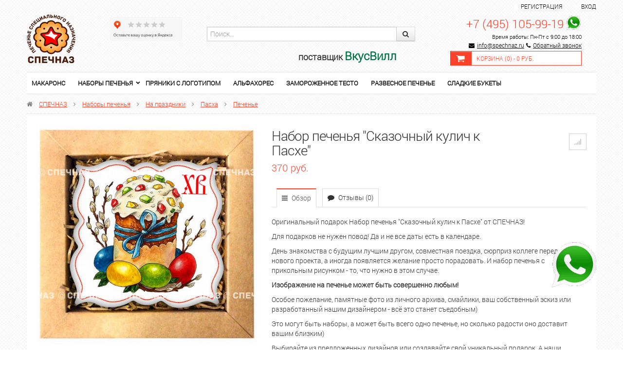

--- FILE ---
content_type: text/html; charset=utf-8
request_url: https://shop.spechnaz.ru/nabor-pechenya-skazochnyy-kulich-k-paskhe/
body_size: 15420
content:
<!DOCTYPE html>
<html lang="en" prefix="og: http://ogp.me/ns#">
  <head>
    <meta charset="utf-8">
    <title>Купить Подарок на Пасху Набор печенья &quot;Сказочный кулич к Пасхе&quot;</title>
	<meta name="Keywords" content="Набор печенья Сказочный кулич к Пасхе, Печенье" />
	<meta name="Description" content="Купить наборы печенья Набор печенья &quot;Сказочный кулич к Пасхе&quot; в интернет-магазине СПЕЧНАЗ по выгодной цене с доставкой по России. Звоните!" />
	<meta name="viewport" content="width=device-width, initial-scale=1.0"/>
		<link rel="shortcut icon" href="/favicon.ico"/>
			<!-- rss -->
				<link rel="alternate" type="application/rss+xml" title="СПЕЧНАЗ" href="https://shop.spechnaz.ru/blog/rss/">	
		<!-- CSS style-->
	<link rel="stylesheet" href="/wa-data/public/shop/themes/flamingo/css/bootstrap.css" />
	<link rel="stylesheet" href="/wa-data/public/shop/themes/flamingo/css/lightbox/colorbox.css" />
	<link rel="stylesheet" href="/wa-data/public/shop/themes/flamingo/css/font-awesome.css" />
			<style>
		@font-face { font-family: 'Custom Fonts'; font-style: normal; font-weight: 400; src: url('/wa-data/public/shop/themes/flamingo/css/font/roboto.woff') format('woff'); }
	</style>
			                <link rel="stylesheet" href="/wa-data/public/shop/themes/flamingo/green.css?v2.0.76" class="stylefile"/>
            		  <link rel="stylesheet" href="/wa-data/public/shop/themes/flamingo/responsive.css" />
	  <link rel="stylesheet" href="/wa-data/public/shop/themes/flamingo/user.css"> 
	<style>
                    body { background: url('/wa-data/public/shop/themes/flamingo/img/bg/black.png'); }
        		        			a, a:hover, .checkout h5, .wa-form .wa-field .wa-value .wa-error-msg, .wa-captcha .wa-captcha-refresh, .errormsg, .wrapper-dropdown-2 .dropdown li:hover a, #menu .cartmenu a:hover, #menu .topmenu a:hover, #menu .topmenu .current a, #menu .topmenu li:hover > a, #menu .topmenu ul a:hover, #menu .topmenu li:hover > ul  { color: #ff4229; }
			#menu .topmenu ul a:hover, #page-list .selected > a  { color: #ff4229  !important; }
			.alert-addproduct, .alert { background:#f1f1f1; }
			.nav-tabs > .active > a:hover, .nav-tabs > .active > a:focus { color:#fff; }
			a:hover { text-decoration:none; }
			.promo i, .price, #header .logo h1:first-letter, .my a, .my i, .product .name, .out-of-stock, .cart-product a, .added2cart a, .bonus .icon-gift  { color: #ff4229 !important; }
			.cupon, .submenu, .nav-tabs > .active > a, .nav-tabs > .active > a:hover, .nav-tabs > .active > a:focus, .wa-auth-adapters p, #menu .topmenu ul { border-top: 2px solid #ff4229 !important; }
			.changeselect ul .active {  border: 1px solid #ff4229;  background: #ff4229  !important; }
			#page-list ul, #page-list-plugin ul, .alert, #page-list-top ul  { border-top:2px solid #ff4229 !important; }
			.gallery .selected, .pages li:hover, .pages .selected, .img_fix_carousel:hover, .changeselect ul a li:hover, .wa-form .wa-field .wa-value input.wa-error, .wa-form .wa-field .wa-value textarea.wa-error { border: 1px solid #ff4229 !important; }
            #slider_top .slide-block, .pages .selected, #slider_top .slide-block, #footermenu li a:hover, .nav-tabs li > a:hover, #menu-vv ul.menu li.selected a:hover, #menu-vv ul.menu li a:hover, #menu-v ul.menu-v li a:hover, #menu-v ul.menu-v li.selected a, #menu-v ul.menu-v li.selected a:hover, .table-head, .wrapper-dropdown-2, .wrapper-dropdown-2 .dropdown, .reviews-error-msg { background: #ff4229 !important; }
			.wrapper-dropdown-2 {  border-left: 5px solid #ff4229; }
			#secondmenu .nav-pills li a:hover, #secondmenu .nav-pills li .selected {  background: #ff4229  !important; color: #fff; }
			#secondmenu li.selected a {  background: #ff4229  !important; color: #fff; }
			.flamingo-1, .flamingo-1:hover  {  background: #ff4229  !important; color: #fff; border:0px; }
			.flamingo-1:disabled { border:0px; background: #ccc; }
			.navbar .nav > li.active:hover > a {  color: #ff4229;  border-top: 1px solid #ff4229; }
			.ui-widget-header { border-top: 1px solid #ff4229;	border-bottom:0px;	background: #ff4229; }
			.cart-icon, .slider-left, .slider-right, #menu-vv ul.menu li.selected a  { background:#ff4229; }
			#menu-vv ul.menu li a:hover, #menu-vv ul.menu li.selected a:hover, #menu-vv ul.menu li.selected ul li a:hover:first-child { color:#fff; }
			.categorymenu .selected, #page-list-top a:hover { background: #ff4229 !important; }
			#header .cartmenu .cartmenu_icon { border:1px solid #ff4229 !important; background: #ff4229 !important; }
			#header .cartmenu { border:1px solid #ff4229 !important;     margin-top: 20px;}
			a.compare:hover > i, a.favorite:hover > i, #page-list a:hover, .categorymenu li a:hover, #page-list-plugin a:hover  { color: #ff4229; }
			.compare.active, .favorite.active, #compare-leash a, .label  { background: #ff4229 !important; border:1px solid #ff4229 !important;  }
			.compare.active .fa, .favorite.active .fa { color:#ffffff !important;  }
			#page-list .current a, #page-list li:hover > a, #page-list-top .current a, #page-list-top li:hover > a  { color: #ff4229; }
			.page-list-menu ul li > a:hover { color: #ffffff !important; }
			#page-list-top .selected > a { background: #ff4229; color:#ffffff !important; }
         		 			#footer {  background: #4f4646  !important; }
		 			</style>
    	<link href="/wa-apps/shop/plugins/sod/js/datetimepicker/jquery.datetimepicker.css?11.5.2" rel="stylesheet">
<link href="/wa-apps/shop/plugins/sod/css/style.css?11.5.2" rel="stylesheet">
 
    <!-- js -->
    <script type="text/javascript" src="/wa-content/js/jquery/jquery-1.11.1.min.js" ></script>
    
    <script type="text/javascript" src="/wa-content/js/jquery/jquery-migrate-1.2.1.min.js"></script>

    <script src="/wa-apps/shop/plugins/sod/js/datetimepicker/jquery.datetimepicker.js?11.5.2"></script>
<script src="/wa-apps/shop/plugins/sod/js/script.js?11.5.2"></script>
 
	<script type="text/javascript" src="/wa-data/public/shop/themes/flamingo/js/jquery.carouFredSel-6.2.1-packed.js"></script>
<script type="text/javascript" src="/wa-data/public/shop/themes/flamingo/js/lightbox/jquery.colorbox.js"></script>
<script type="text/javascript" src="/wa-content/js/jquery-ui/jquery.ui.core.min.js?v4.0.0"></script>
<script type="text/javascript" src="/wa-content/js/jquery-ui/jquery.ui.widget.min.js?v4.0.0"></script>
<script type="text/javascript" src="/wa-content/js/jquery-ui/jquery.ui.mouse.min.js?v4.0.0"></script>
<script type="text/javascript" src="/wa-content/js/jquery-ui/jquery.ui.slider.min.js?v4.0.0"></script>
<script type="text/javascript" src="/wa-data/public/shop/themes/flamingo/js/jquery.ui.touch-punch.min.js"></script>
<script type="text/javascript" src="/wa-content/js/jquery-plugins/jquery.cookie.js"></script>
<script type="text/javascript" src="/wa-data/public/shop/themes/flamingo/js/bootstrap-tooltip.js"></script>
<script type="text/javascript" src="/wa-apps/shop/js/lazy.load.js?v11.5.2.1097"></script>
<script type="text/javascript" src="/wa-data/public/shop/themes/flamingo/script.js"></script>
	
    <!-- plugin hook: 'frontend_head' -->
	    
    	 
    <meta property="og:type" content="website">
<meta property="og:title" content="Купить Подарок на Пасху Набор печенья &quot;Сказочный кулич к Пасхе&quot;">
<meta property="og:image" content="https://shop.spechnaz.ru/wa-data/public/shop/products/25/47/4725/images/6124/6124.750x0.jpg">
<meta property="og:url" content="https://shop.spechnaz.ru/nabor-pechenya-skazochnyy-kulich-k-paskhe/">
<meta property="product:price:amount" content="370">
<meta property="product:price:currency" content="RUB">
<meta property="og:description" content="Купить наборы печенья Набор печенья &quot;Сказочный кулич к Пасхе&quot; в интернет-магазине СПЕЧНАЗ по выгодной цене с доставкой по России. Звоните!">
<link rel="icon" href="/favicon.ico?v=1519032533" type="image/x-icon" /><link rel="apple-touch-icon" href="/apple-touch-icon.png?v=1541196614" /><meta name="yandex-verification" content="26c521442a8f6afb" />
<meta name="google-site-verification" content="Zx6fgnMOSogDE7AHabDLW05JZpIjRK84cSv8PASHu-U" />
<meta name="google-site-verification" content="cq7U12vVUq2UApOCDzsQR5hHtP-ob0uvLpDWyryMizg" />

<!-- Yandex.Metrika counter -->
<script type="text/javascript" >
   (function(m,e,t,r,i,k,a){m[i]=m[i]||function(){(m[i].a=m[i].a||[]).push(arguments)};
   m[i].l=1*new Date();
   for (var j = 0; j < document.scripts.length; j++) {if (document.scripts[j].src === r) { return; }}
   k=e.createElement(t),a=e.getElementsByTagName(t)[0],k.async=1,k.src=r,a.parentNode.insertBefore(k,a)})
   (window, document, "script", "https://mc.yandex.ru/metrika/tag.js", "ym");

   ym(43523754, "init", {
        clickmap:true,
        trackLinks:true,
        accurateTrackBounce:true,
        webvisor:true,
        ecommerce:"dataLayer"
   });
</script>
<noscript><div><img src="https://mc.yandex.ru/watch/43523754" style="position:absolute; left:-9999px;" alt="" /></div></noscript>
<!-- /Yandex.Metrika counter -->
<script>
(function(i,s,o,g,r,a,m){i['GoogleAnalyticsObject']=r;i[r]=i[r]||function(){
(i[r].q=i[r].q||[]).push(arguments)},i[r].l=1*new Date();a=s.createElement(o),
m=s.getElementsByTagName(o)[0];a.async=1;a.src=g;m.parentNode.insertBefore(a,m)
})(window,document,'script','//www.google-analytics.com/analytics.js','ga');
ga('create', 'UA-114080824-1', 'auto');
ga('send', 'pageview');

</script> 
  </head>
  <body>
      
<!--<a class="add_palitra" href="https://wa.me/74951059919"><img title="Связаться по Whatsapp" src="/wa-data/public/site/whatsapp150.png" alt="Связаться по Whatsapp" /></a>-->
<a class="add_palitra" href="https://t.me/Shop_Spechnaz"><img title="Связаться по Telegram" src="/wa-data/public/site/whatsapp150.png" alt="Связаться по Whatsapp" /></a>
      

<!-- Google Tag Manager (noscript) -->
<noscript><iframe src="https://www.googletagmanager.com/ns.html?id=GTM-K8D8W7Q"
height="0" width="0" style="display:none;visibility:hidden"></iframe></noscript>
<!-- End Google Tag Manager (noscript) -->

  <div class="row-fluid">
	<div class="span12 text-center" id="topline" style="padding: 3px">
		<div class="container">
			<div class="row-fluid">
				<div class="span1 wa-apps text-left">
													<!--<div><a href="/" style="color:red; font-weight:bold;padding-bottom:30px;padding-top: 0px;font-size:16px; text-decoration: none;">Мы продолжаем работать в обычном режиме. Доставляем заказы бесплатно. Есть бесконтактная оплата.</a></div>-->
				</div>
				<div class="span11 text-right profile">
				                    					<i class="fa fa-user"></i>&nbsp;&nbsp;<a href="/signup/">Регистрация</a><span class="divider"></span> <i class="fa fa-sign-in"></i>&nbsp;&nbsp;<a href="/login/">Вход</a>
                                    				</div>
			</div>
		</div>
	</div>
  </div> 
    <div class="container" id="header">
      <div class="row-fluid">
        <div class="span12">
          <div class="row-fluid" id="headertop">
            <div class="span2">  
              <div class="logo text-left">
                <a href="/">
									<img src="/wa-data/public/shop/themes/flamingo/img/logo.png" alt="СПЕЧНАЗ"/>
				</a>
				              </div>
            </div>

            <div class="span2" style="margin: 5px 0 20px !important;">
               <!--<a href="https://clck.yandex.ru/redir/dtype=stred/pid=47/cid=73582/path=dynamic.150x101/*https://market.yandex.ru/shop--spechnaz/480415/reviews"> <img src="https://clck.yandex.ru/redir/dtype=stred/pid=47/cid=73581/path=dynamic.150x101/*https://grade.market.yandex.ru/?id=480415&action=image&size=3" border="0" alt="Читайте отзывы покупателей и оценивайте качество магазина СПЕЧНАЗ на Яндекс.Маркете" /> </a>-->
                <iframe src="https://yandex.ru/sprav/widget/rating-badge/235956210226?type=rating" width="150" height="50" frameborder="0"></iframe>
			</div>

			<div class="span5">
			
                <div class="input-append span10">
					<form style="margin: 25px 0 20px !important;"  method="get" action="/search/">
						  <input class="span12" type="search" name="query"   id="search" placeholder="Поиск...">
						  <button class="btn" type="submit"><i class="fa fa-search"></i></button>
					</form>
					<h4 style="text-align:right">поставщик <span style="color:#007344;font-weight:700;font-size: x-large;"><b>ВкусВилл</b></span></h4>
                </div>
                
			</div>
            <div class="span3">
              <div class="search-shopping">
 				                    <div class="phone text-right">
					    <a href="tel:+74951059919" style="font-size: 24px; text-decoration: none;">+7 (495) 105-99-19</a>
					    <!--<a href="https://wa.me/74951059919"><img src="/wa-data/public/site/data/whatsapp-small.png" style="vertical-align: bottom;"></a>-->
					    <a href="https://t.me/Shop_Spechnaz"><img src="/wa-data/public/site/data/whatsapp-small.png" style="vertical-align: bottom;"></a>
					    <br>
					    					    <span style="color: black;">Время работы: Пн-Пт с 9:00 до 18:00</span>
                        <div class="email" style="line-height: 10px;">
                            <i class="fa fa-envelope fa-2x" style="color: black;"></i><a href="mailto:info@spechnaz.ru" style="color: black;">info@spechnaz.ru</a>
                            <i class="fa fa-phone" style="color: black;"></i><a href="#" class="call-back-button" style="color: black;">Обратный звонок</a>
                        </div>				    </div>
                				<div class="cartmenu">
															<div class="cartmenu_icon">
						<a href="/cart/">
							<i class="fa fa-shopping-cart fa-2x"></i>
						</a>
					</div>
					<div class="cartmenu_text">
						<a href="/cart/">Корзина (<span class="cartcount">0</span>) - <span class="cart-total">0 руб.</span></a>
					</div>
				</div>
              </div>
            </div>
          </div>
        </div> 
      </div>
	<!-- plugin hook: 'frontend_header' -->
	
				    			<div class="catalog-mobile" style="display:none;"><a href="#" class="catalog-mobile-show"><i class="fa fa-bars"></i> Каталог товаров</a>
			<div class="mobile_icon">
				<a href="/my/"><i class="fa fa-user fa-2x"></i></a>
				<a href="/cart/"><i class="fa fa-shopping-cart fa-2x"></i></a>
				<a href="#" class="submenu-show"><i class="fa fa-bars fa-2x"></i></a>
			</div>
		</div>
		<div class="background_menu">
			<ul class="list-top-menu" id="page-list"><li><a href="/category/makarons/">Макаронс</a></li><li class="collapsible"><a href="/category/nabory-pechenya/">Наборы печенья</a><ul><li><a href="/category/nabory-pechenya/pechene-v-zhestyanoy-korobke/">Печенье в жестяной коробке</a></li><li><a href="/category/nabory-pechenya/vip-nabory/">VIP наборы</a></li><li class="collapsible"><a href="/category/nabory-pechenya/pechenie-na-prazdnik/">На праздники</a><ul><li><a href="/category/nabory-pechenya/pechenie-na-prazdnik/den-materi/">День матери</a></li><li><a href="/category/nabory-pechenya/pechenie-na-prazdnik/merry-christmas/">Merry Christmas</a></li><li class="collapsible"><a href="/category/nabory-pechenya/pechenie-na-prazdnik/novyy-god/">Новый год</a><ul><li><a href="/category/nabory-pechenya/pechenie-na-prazdnik/novyy-god/god-loshadi-2026/">2026 Год Лошади</a></li><li><a href="/category/nabory-pechenya/pechenie-na-prazdnik/novyy-god/2025-god-zmei/">2025 Год Змеи</a></li><li><a href="/category/nabory-pechenya/pechenie-na-prazdnik/novyy-god/2024-god-drakona/">2024 Год Дракона</a></li><li><a href="/category/nabory-pechenya/pechenie-na-prazdnik/novyy-god/2023-god-krolika/">2023 Год Кролика</a></li><li><a href="/category/nabory-pechenya/pechenie-na-prazdnik/novyy-god/god-tigra/">2022 Год Тигра</a></li><li><a href="/category/nabory-pechenya/pechenie-na-prazdnik/novyy-god/2021-god-byka/">2021 Год БЫКА</a></li><li><a href="/category/nabory-pechenya/pechenie-na-prazdnik/novyy-god/novyy-god-2020/">2020 Год Мыши</a></li><li><a href="/category/nabory-pechenya/pechenie-na-prazdnik/novyy-god/novyy-god-2019/">2019 Г. Свиньи</a></li><li><a href="/category/nabory-pechenya/pechenie-na-prazdnik/novyy-god/novyy-god-2018/">2018 Г. Собаки</a></li></ul></li><li><a href="/category/nabory-pechenya/pechenie-na-prazdnik/14-fevralya/">14 февраля</a></li><li><a href="/category/nabory-pechenya/pechenie-na-prazdnik/23-fevralya/">23 февраля</a></li><li><a href="/category/nabory-pechenya/pechenie-na-prazdnik/maslennitsa/">Масленица</a></li><li><a href="/category/nabory-pechenya/pechenie-na-prazdnik/8-marta/">8 марта</a></li><li class="collapsible"><a href="/category/nabory-pechenya/pechenie-na-prazdnik/paskha/">Пасха</a><ul><li><a href="/category/nabory-pechenya/pechenie-na-prazdnik/paskha/paskhalnoe-pechene/">Печенье</a></li><li><a href="/category/nabory-pechenya/pechenie-na-prazdnik/paskha/kulichi/">Куличи</a></li></ul></li><li><a href="/category/nabory-pechenya/pechenie-na-prazdnik/den-pobedy/">День Победы</a></li><li><a href="/category/nabory-pechenya/pechenie-na-prazdnik/troitsa/">Троица</a></li><li><a href="/category/nabory-pechenya/pechenie-na-prazdnik/den-kosmonavtiki/">День космонавтики</a></li><li><a href="/category/nabory-pechenya/pechenie-na-prazdnik/kreshchenie/">Крещение</a></li><li><a href="/category/nabory-pechenya/pechenie-na-prazdnik/rozhdestvo/">Рождество</a></li><li class="collapsible"><a href="/category/nabory-pechenya/pechenie-na-prazdnik/den-goroda/">День города</a><ul><li><a href="/category/nabory-pechenya/pechenie-na-prazdnik/den-goroda/uglich/">Углич</a></li><li><a href="/category/nabory-pechenya/pechenie-na-prazdnik/den-goroda/yaroslavl/">Ярославль</a></li><li><a href="/category/nabory-pechenya/pechenie-na-prazdnik/den-goroda/khabarovsk/">Хабаровск</a></li><li><a href="/category/nabory-pechenya/pechenie-na-prazdnik/den-goroda/moskva/">Москва</a></li><li><a href="/category/nabory-pechenya/pechenie-na-prazdnik/den-goroda/voronezh/">Воронеж</a></li><li><a href="/category/nabory-pechenya/pechenie-na-prazdnik/den-goroda/kolomna/">Коломна</a></li><li><a href="/category/nabory-pechenya/pechenie-na-prazdnik/den-goroda/pskov/">Псков</a></li></ul></li><li><a href="/category/nabory-pechenya/pechenie-na-prazdnik/uraza-bayram/">Ураза-байрам</a></li><li><a href="/category/nabory-pechenya/pechenie-na-prazdnik/posledniy-zvonok/">Выпускной</a></li><li><a href="/category/nabory-pechenya/pechenie-na-prazdnik/den-znaniy/">День Знаний</a></li><li><a href="/category/nabory-pechenya/pechenie-na-prazdnik/nabory-pechenya-k-1-sentyabrya2018/">1 сентября</a></li><li><a href="/category/nabory-pechenya/pechenie-na-prazdnik/den-vospitatelya/">День воспитателя</a></li><li><a href="/category/nabory-pechenya/pechenie-na-prazdnik/1-sentyabrya/">День Учителя</a></li><li><a href="/category/nabory-pechenya/pechenie-na-prazdnik/halloween/">Хэллоуин</a></li></ul></li><li class="collapsible"><a href="/category/nabory-pechenya/interesy/">По поводу</a><ul><li><a href="/category/nabory-pechenya/interesy/toppery-dlya-torta/">Топперы для торта</a></li><li><a href="/category/nabory-pechenya/interesy/dlya-detey/">Для детей</a></li><li><a href="/category/nabory-pechenya/interesy/chm-po-futbolu-2018/">Подарок спортсмену</a></li><li><a href="/category/nabory-pechenya/interesy/podarok-na-yubiley/">Подарок на Юбилей</a></li><li class="collapsible"><a href="/category/nabory-pechenya/interesy/s-dnem-rozhdeniya/">День рождения</a><ul><li><a href="/category/nabory-pechenya/interesy/s-dnem-rozhdeniya/podarok-synu/">Подарок сыну</a></li><li><a href="/category/nabory-pechenya/interesy/s-dnem-rozhdeniya/podarok-bratu/">Подарок брату</a></li><li><a href="/category/nabory-pechenya/interesy/s-dnem-rozhdeniya/podarok-sestre/">Подарок сестре</a></li><li><a href="/category/nabory-pechenya/interesy/s-dnem-rozhdeniya/podarok-dochke/">Подарок дочке</a></li><li><a href="/category/nabory-pechenya/interesy/s-dnem-rozhdeniya/podarok-drugu/">Подарок другу</a></li><li><a href="/category/nabory-pechenya/interesy/s-dnem-rozhdeniya/podarok-podruge/">Подарок подруге</a></li><li><a href="/category/nabory-pechenya/interesy/s-dnem-rozhdeniya/podarok-dedushke/">Подарок дедушке</a></li><li><a href="/category/nabory-pechenya/interesy/s-dnem-rozhdeniya/podarok-babushke/">Подарок бабушке</a></li><li><a href="/category/nabory-pechenya/interesy/s-dnem-rozhdeniya/podarok-na-god/">Подарок на год</a></li><li><a href="/category/nabory-pechenya/interesy/s-dnem-rozhdeniya/podarok-muzhchine/">Подарок мужчине</a></li><li><a href="/category/nabory-pechenya/interesy/s-dnem-rozhdeniya/podarok-parnyu/">Подарок парню</a></li><li><a href="/category/nabory-pechenya/interesy/s-dnem-rozhdeniya/podarok-kollege_1/">Подарок бывшему</a></li><li><a href="/category/nabory-pechenya/interesy/s-dnem-rozhdeniya/podarok-kollege/">Подарок коллеге</a></li><li><a href="/category/nabory-pechenya/interesy/s-dnem-rozhdeniya/podarok-malchiku/">Подарок мальчику</a></li><li><a href="/category/nabory-pechenya/interesy/s-dnem-rozhdeniya/podarok-devochke/">Подарок девочке</a></li><li><a href="/category/nabory-pechenya/interesy/s-dnem-rozhdeniya/podarok-muzhu/">Подарок мужу</a></li><li><a href="/category/nabory-pechenya/interesy/s-dnem-rozhdeniya/podarok-zhene/">Подарок жене</a></li><li><a href="/category/nabory-pechenya/interesy/s-dnem-rozhdeniya/podarok-pape/">Подарок папе</a></li><li><a href="/category/nabory-pechenya/interesy/s-dnem-rozhdeniya/podarok-mame/">Подарок маме</a></li></ul></li><li><a href="/category/nabory-pechenya/interesy/krestiny-i-imenniny/">Крестины и именины</a></li><li><a href="/category/nabory-pechenya/interesy/svadebny/">Свадьба</a></li><li><a href="/category/nabory-pechenya/interesy/retro/">Ретро</a></li><li><a href="/category/nabory-pechenya/interesy/suveniry-iz-rossii/">Сувениры из России</a></li><li><a href="/category/nabory-pechenya/interesy/zhivotnye/">Животные</a></li><li><a href="/category/nabory-pechenya/interesy/insta-nabory/">ИНСТА наборы</a></li></ul></li><li class="collapsible"><a href="/category/nabory-pechenya/prikoly/">Прикольные</a><ul><li><a href="/category/nabory-pechenya/prikoly/pechene-igra-v-kalmara/">Печенье игра в кальмара</a></li><li><a href="/category/nabory-pechenya/prikoly/dlya-kolleg/">Для коллег</a></li><li><a href="/category/nabory-pechenya/prikoly/dlya-detey/">Для детей</a></li><li><a href="/category/nabory-pechenya/prikoly/igra-v-kalmara/">Игра в кальмара</a></li></ul></li><li class="collapsible"><a href="/category/nabory-pechenya/profesii/">Профессии</a><ul><li><a href="/category/nabory-pechenya/profesii/den-aytishnika/">День айтишника</a></li><li><a href="/category/nabory-pechenya/profesii/den-trenera/">День тренера</a></li><li><a href="/category/nabory-pechenya/profesii/den-sapozhnika/">День сапожника</a></li><li><a href="/category/nabory-pechenya/profesii/den-mashinostroitelya/">День машиностроителя</a></li><li><a href="/category/nabory-pechenya/profesii/den-politsii/">День полиции</a></li><li><a href="/category/nabory-pechenya/profesii/den-energetika/">День энергетика</a></li><li><a href="/category/nabory-pechenya/profesii/den-rybaka/">День рыбака</a></li><li><a href="/category/nabory-pechenya/profesii/den-radioden-svyazi/">День радио и связи</a></li><li><a href="/category/nabory-pechenya/profesii/den-himika/">День химика</a></li><li><a href="/category/nabory-pechenya/profesii/den-vozdushnogo-flota-rossii/">День Воздушного Флота России</a></li><li><a href="/category/nabory-pechenya/profesii/den-shakhtera/">День шахтера</a></li><li><a href="/category/nabory-pechenya/profesii/den-zheleznodorozhnika/">День железнодорожника</a></li><li><a href="/category/nabory-pechenya/profesii/den-metallurga/">День металлурга</a></li><li><a href="/category/nabory-pechenya/profesii/den-voenno-morskogo-flota/">День ВМФ</a></li><li><a href="/category/nabory-pechenya/profesii/den-pogranichnika/">День пограничника</a></li><li><a href="/category/nabory-pechenya/profesii/den-geologa/">День геолога</a></li><li><a href="/category/nabory-pechenya/profesii/den-bankovskogo-rabotnika/">День банковского работника</a></li><li><a href="/category/nabory-pechenya/profesii/den-yurista/">День юриста</a></li><li><a href="/category/nabory-pechenya/profesii/den-materi/">День матери</a></li><li><a href="/category/nabory-pechenya/profesii/den-stomatologa/">День стоматолога</a></li><li><a href="/category/nabory-pechenya/profesii/den-stroitelya/">День строителя</a></li><li><a href="/category/nabory-pechenya/profesii/den-neftyanika/">День нефтяника</a></li><li><a href="/category/nabory-pechenya/profesii/den-medika/">День медика</a></li><li><a href="/category/nabory-pechenya/profesii/den-muzyki/">День музыки</a></li></ul></li><li class="collapsible"><a href="/category/nabory-pechenya/korporativnoe/">Корпоративное</a><ul><li><a href="/category/nabory-pechenya/korporativnoe/dlya-vystavok-i-promo/">Для выставок и промо</a></li><li><a href="/category/nabory-pechenya/korporativnoe/b/">Бренды</a></li><li><a href="/category/nabory-pechenya/korporativnoe/s-logotipom/">С логотипом</a></li><li><a href="/category/nabory-pechenya/korporativnoe/dlya-sotrudnikov/">Подарки сотрудникам</a></li><li><a href="/category/nabory-pechenya/korporativnoe/prezent-bossu/">Подарок Боссу</a></li><li><a href="/category/nabory-pechenya/korporativnoe/dlya-oteley-i-gostinits/">Для отелей и гостиниц</a></li><li><a href="/category/nabory-pechenya/korporativnoe/kh/">Для кафе и ресторанов</a></li><li><a href="/category/nabory-pechenya/korporativnoe/dlya/">Подарки клиентам</a></li><li><a href="/category/nabory-pechenya/korporativnoe/pryaniki-s-logotipom/">Пряники с логотипом</a></li></ul></li><li><a href="/category/nabory-pechenya/kraftovoe-pechene/">Крафтовое печенье</a></li></ul></li><li><a href="/category/pryaniki-s-logotipom/">Пряники с логотипом</a></li><li><a href="/category/alfakhores/">Альфахорес</a></li><li><a href="/category/zamorozhennoe-testo-ruchnoy-raboty/">Замороженное тесто</a></li><li><a href="/category/razvesnoe-pechene/">Развесное печенье</a></li><li><a href="/category/sladkie-bukety/">Сладкие букеты</a></li></ul>
			<!-- plugin hook: 'frontend_nav' -->
			
					</div>
					<div class="b_fix" id="addcart" style="display:none;">
				<div class="cartmenu">
															<div class="cartmenu_icon">
						<a href="/cart/">
							<i class="fa fa-shopping-cart fa-2x"></i>
						</a>
					</div>
					<div class="cartmenu_text">
						<a href="/cart/" style="font-size:12px;">Моя корзина (<span class="cartcount">0</span>) - <span class="cart-total">0 руб.</span></a>
					</div>
				</div>
			</div>
			  <!-- navigation breadcrumbs -->
        <div class="breadcrumbs">
		<i class="fa fa-home"></i> <a href="/">СПЕЧНАЗ</a>
						<i class="fa fa-angle-right"></i> <a href="/category/nabory-pechenya/">Наборы печенья</a>
				<i class="fa fa-angle-right"></i> <a href="/category/nabory-pechenya/pechenie-na-prazdnik/">На праздники</a>
				<i class="fa fa-angle-right"></i> <a href="/category/nabory-pechenya/pechenie-na-prazdnik/paskha/">Пасха</a>
				<i class="fa fa-angle-right"></i> <a href="/category/nabory-pechenya/pechenie-na-prazdnik/paskha/paskhalnoe-pechene/">Печенье</a>
						</div>
			<script type="text/javascript" src="/wa-data/public/shop/themes/flamingo/product.js"></script>
<div class="white-back">
<div class="row-fluid" itemscope itemtype="http://schema.org/Product">
	<div class="span5 text-center">
		<div class="text-center">
	    <!--<a rel="lightbox" href="https://shop.spechnaz.ru/wa-data/public/shop/products/25/47/4725/images/6124/6124.970.jpg" class="fullpic"><img itemprop="image" id="product-image" alt="Набор печенья &amp;quot;Сказочный кулич к Пасхе&amp;quot; " title="Набор печенья &quot;Сказочный кулич к Пасхе&quot;" src="/wa-data/public/shop/products/25/47/4725/images/6124/6124.700.jpg"></a>-->
    <a rel="lightbox" href="https://shop.spechnaz.ru/wa-data/public/shop/products/25/47/4725/images/6124/6124.970.jpg" class="fullpic" data-alt="Набор печенья &amp;quot;Сказочный кулич к Пасхе&amp;quot; " data-title="Набор печенья &amp;quot;Сказочный кулич к Пасхе&amp;quot; "><img itemprop="image" id="product-image" alt="Набор печенья &amp;quot;Сказочный кулич к Пасхе&amp;quot; " title="Набор печенья &quot;Сказочный кулич к Пасхе&quot;" src="/wa-data/public/shop/products/25/47/4725/images/6124/6124.700.jpg"></a>
</div>
<!-- gallery -->
<div class="row-fluid padding10top">
		</div>

	</div>
	<div class="span7 product cart">
		<div class="row-fluid">
			<div class="span9">
				<h1><span itemprop="name">Набор печенья &quot;Сказочный кулич к Пасхе&quot;</span>
									</h1>
				<!-- stock info -->
																<div class="stocks">
					
										<div  id="sku-4885-stock">
																						<strong class="stock-high readytostock"><i class="fa fa-circle"></i>В наличии</strong>
										
											</div>
														</div>
								</div>
				<div class="span3 paddingtop text-right">
					<div id="product-list">
						<a data-product="4725" class="compare tooltips " href="#"  data-original-title="Сравнить">
							<i class="fa fa-signal compare-from-list"></i></a>						<a href="#" class="favorite tooltips" data-original-title="В избранное" style="display: none;"><i class="fa fa-heart"></i></a>
					</div>
				</div>
		</div>
			<p><span  data-price="370" class="price changeprice">370 руб.</span>  </p>
			<!-- tabs submenu -->
			
			<div class="row-fluid">
				<div class="span12 paddingtop">
					<ul class="nav nav-tabs">
						<li class="active"><a href="/nabor-pechenya-skazochnyy-kulich-k-paskhe/"><i class="fa fa-bars"></i> Обзор</a></li>
						<li><a href="/nabor-pechenya-skazochnyy-kulich-k-paskhe/reviews/"><i class="fa fa-comment"></i> Отзывы (0)</a></li>
												<!-- plugin hook: 'frontend_product.menu' -->
						<li>
						</li>
					</ul>
				</div>
			</div>
			<!-- product description -->
			<div class="description" itemprop="description"><p>Оригинальный подарок Набор печенья "Сказочный кулич к Пасхе" от СПЕЧНАЗ!</p>
<p>Для подарков не нужен повод! Да и не все даты есть в календаре.<br></p>
<p>День знакомства с будущим лучшим другом, совместная поездка, сюрприз коллеге перед стартом нового проекта, а иногда появляется желание просто порадовать. И набор печенья с прикольным рисунком - то, что нужно в этом случае.</p>
<p><strong>Изображение на печенье может быть совершенно любым!</strong></p><p> Особое пожелание, памятные фото из личного архива, смайлики, ваш собственный эскиз или разработанный нашим дизайнером - всё это станет съедобным) </p>
<p>Это могут быть наборы, а может быть всего одно печенье, но сколько радости оно доставит вашим близким)</p>
<p>Выбирайте из предложенных дизайнов или создавайте свой уникальный подарок. А наши менеджеры помогут вам!</p></div>			<!-- product features -->
							<table class="table alert alert-table paddingtop" id="product-features">
											<tr >
							<td><b>Состав</b></td>
							<td>Мука пшеничная высшего сорта, сахар, соль, яйцо куриное, маргарин, ванилин, пекарский порошок, глазурь шоколадная, пищевые красители идентичные натуральным. Без ГМО.

Сроки хранения

При температуре 21±3°С - 4 месяца, при температуре 5°С - 6 месяцев.

Весь товар сертифицирован ТУ 9131-016-0145022714-13. Регистрационный номер декларации о соответствии ТС №RU Д-RU.TP05.B.04851.</td>
						</tr>
											<tr >
							<td><b>Тип</b></td>
							<td>Печенье</td>
						</tr>
											<tr >
							<td><b>Вкус</b></td>
							<td>Ванильный</td>
						</tr>
											<tr >
							<td><b>Размер в упаковке</b></td>
							<td>16х16 см</td>
						</tr>
											<tr >
							<td><b>Брутто-Нетто</b></td>
							<td>150г 110г</td>
						</tr>
											<tr style="display:none;" >
							<td><b>Вид упаковки</b></td>
							<td>Крафт коробка</td>
						</tr>
															<tr>
						<td colspan="2"><span class="sort gray"><a href="#" class="show-all-features">Показать все характеристики (6)</a></span></td>
					</tr>
									</table>
						<!-- plugin hook: 'frontend_product.block_aux' -->
            
            			
			<form class="cart-form" method="post" action="/cart/add/">
			    
				<div class=""><div class="alert alert-addproduct">
                                    <!-- services -->
                    <div class="services">
                        							<div class="row-fluid">
							<div class="span12 padding5top" id="service-5">
								<label class="checkbox labelright">
									<input data-price="1000"  type="checkbox" name="services[]" value="5"> Индивидуальный дизайн (+<span class="service-price">1 000 руб.</span>)</label>
																				<input type="hidden" name="service_variant[5]" value="6">
																		</div>
							</div>
                                            </div>
                    					<span class="added2cart" style="display: none;">Набор печенья &quot;Сказочный кулич к Пасхе&quot; теперь <a href="/cart/"><strong>в вашей корзине покупок</strong></a></span>	
					<div class="row-fluid paddingtop add2cart">
					<div class="span3">
						<div class="btn-group">
							<button class="btn dec_product">-</button>
							<input type="text" name="quantity" value="1" class="span6 text-center" autocomplete="off">
							<button class="btn inc_product">+</button>
						</div>
					</div>
					<div class="span8">
						<input type="hidden" name="product_id" value="4725">
						<input type="submit" id="addToCartButton" class="flamingo-1 add2cartdisabled"  value="В корзину">
						<script type="text/javascript">
						    $('#addToCartButton').click(function() {
                                fbq('track', 'AddToCart');
                            });
                        </script>
					</div>
				</div>
			    
			<!-- selectable features selling mode -->
			                <!-- FLAT SKU LIST selling mode 222  -->
                                                    
                    <span itemprop="offers" itemscope itemtype="http://schema.org/Offer">
                                                                        						
						<br>
						<ul>
						    <li>Артикул: 4725</li>
						    <li>Внесём любые изменения в набор по Вашему желанию</li>
						    <li>Нанесём логотип, добавим фото, имя</li>
						    <li>Делаем на заказ 2-10 дней</li>
						</ul>
						<meta itemprop="price" content="370">
						<meta itemprop="priceCurrency" content="RUB">
                                                     <link itemprop="availability" href="http://schema.org/InStock" />
                                                <input name="sku_id" type="hidden" value="4885">
                                            </span>
                                
				 <!-- plugin hook: 'frontend_product.cart' -->
				
								</div>
				</div>
			</form>
				<!-- product categories -->
			  
				<p class="gray">Категории:
													<a href="/category/nabory-pechenya/pechenie-na-prazdnik/paskha/paskhalnoe-pechene/">Печенье</a>
																		</p>
					<!-- tags -->
               <!-- plugin hook: 'frontend_product.block' -->
        
        	</div>
</div>
</div>
<!-- RELATED PRODUCTS -->
            <div class="row-fluid toppadding">
    <div class="span12 foto">
	 	<h3>Рекомендуем посмотреть </h3>
		<hr>
		<div class="list_carousel">
			<ul id="bestsellers">
								<li>
					<div class="img_fix_carousel">
						<a href="/nabor-maly-16ХВ001/" title="Набор кусайдов-печенья малый 16ХВ001 &ndash;  Кусайды - хрустящее песочное печенье, покрытое шоколадной глазурью, с нанесенным изображением."><img alt="Набор кусайдов-печенья малый 16ХВ001" title="Набор кусайдов-печенья малый 16ХВ001" src="/wa-data/public/shop/products/01/00/1/images/955/955.0x200.jpg"></a>
											</div>
					<h5>Набор кусайдов-печенья малый 16ХВ001</h5>      <p class="purchase"><span class="price nowrap">370 руб.</span></p>
					</li>
									<li>
					<div class="img_fix_carousel">
						<a href="/nabor-maly-116ХВ002/" title="Набор кусайдов-печенья малый 16ХВ002 &ndash;  Кусайды - хрустящее песочное печенье, покрытое шоколадной глазурью, с нанесенным изображением."><img alt="Набор кусайдов-печенья малый 16ХВ002" title="Набор кусайдов-печенья малый 16ХВ002" src="/wa-data/public/shop/products/03/00/3/images/956/956.0x200.jpg"></a>
											</div>
					<h5>Набор кусайдов-печенья малый 16ХВ002</h5>      <p class="purchase"><span class="price nowrap">370 руб.</span></p>
					</li>
									<li>
					<div class="img_fix_carousel">
						<a href="/nabor-maly-16ХВ003/" title="Набор кусайдов-печенья малый 16ХВ003 &ndash;  Кусайды - хрустящее песочное печенье, покрытое шоколадной глазурью, с нанесенным изображением."><img alt="Набор кусайдов-печенья малый 16ХВ003" title="Набор кусайдов-печенья малый 16ХВ003" src="/wa-data/public/shop/products/04/00/4/images/957/957.0x200.jpg"></a>
											</div>
					<h5>Набор кусайдов-печенья малый 16ХВ003</h5>      <p class="purchase"><span class="price nowrap">370 руб.</span></p>
					</li>
									<li>
					<div class="img_fix_carousel">
						<a href="/nabor-maly-16ХВ004/" title="Набор кусайдов-печенья малый 16ХВ004 &ndash;  Кусайды - хрустящее песочное печенье, покрытое шоколадной глазурью, с нанесенным изображением."><img alt="Набор кусайдов-печенья малый 16ХВ004" title="Набор кусайдов-печенья малый 16ХВ004" src="/wa-data/public/shop/products/06/00/6/images/958/958.0x200.jpg"></a>
											</div>
					<h5>Набор кусайдов-печенья малый 16ХВ004</h5>      <p class="purchase"><span class="price nowrap">370 руб.</span></p>
					</li>
									<li>
					<div class="img_fix_carousel">
						<a href="/kusaid-С12Ж001/" title="Печенье сувенирное &quot;Сердце 1&quot; &ndash;  Минимальный тираж 3 шт.
Кусайды - хрустящее песочное печенье, покрытое шоколадной глазурью, с нанесенным изображением."><img alt="Печенье сувенирное &quot;Сердце 1&quot;" title="Печенье сувенирное &amp;quot;Сердце 1&amp;quot;" src="/wa-data/public/shop/products/34/00/34/images/6614/6614.0x200.jpg"></a>
											</div>
					<h5>Печенье сувенирное &quot;Сердце 1&quot;</h5>      <p class="purchase"><span class="price nowrap">370 руб.</span></p>
					</li>
									<li>
					<div class="img_fix_carousel">
						<a href="/kusaid-С12Ж002/" title="Печенье сувенирное &quot;Сердце 2&quot; &ndash;  Минимальный тираж 3 шт.
Кусайды - хрустящее песочное печенье, покрытое шоколадной глазурью, с нанесенным изображением."><img alt="Печенье сувенирное &quot;Сердце 2&quot;" title="Печенье сувенирное &amp;quot;Сердце 2&amp;quot;" src="/wa-data/public/shop/products/35/00/35/images/6615/6615.0x200.jpg"></a>
											</div>
					<h5>Печенье сувенирное &quot;Сердце 2&quot;</h5>      <p class="purchase"><span class="price nowrap">370 руб.</span></p>
					</li>
								
			</ul>
			<br style="clear: both;">
		</div>
	</div>
</div>
    
            <div class="row-fluid toppadding">
    <div class="span12 foto">
		<h3>Покупатели, которые приобрели Набор печенья &quot;Сказочный кулич к Пасхе&quot;, также купили</h3>
		<hr> 
		<div class="list_carousel">
			<ul id="bestsellers">
								<li>
					<div class="img_fix_carousel">
						<a href="/kusaid-12ХВ0011/" title="Кусайд - печенье сувенирное 12ХВ011 &ndash;  Минимальный тираж 3 шт.
Кусайды - хрустящее песочное печенье, покрытое шоколадной глазурью, с нанесенным изображением."><img alt="Кусайд - печенье сувенирное 12ХВ011" title="Кусайд - печенье сувенирное 12ХВ011" src="/wa-data/public/shop/products/22/04/422/images/7873/7873.0x200.jpg"></a>
											</div>
					<h5>Кусайд - печенье сувенирное 12ХВ011</h5>      <p class="purchase"><span class="price nowrap">150 руб.</span></p>
					</li>
									<li>
					<div class="img_fix_carousel">
						<a href="/kusaid-12ХВ004/" title="Кусайд - печенье сувенирное 12ХВ004 &ndash;  Минимальный тираж 3 шт.
Кусайды - хрустящее песочное печенье, покрытое шоколадной глазурью, с нанесенным изображением."><img alt="Кусайд - печенье сувенирное 12ХВ004" title="Кусайд - печенье сувенирное 12ХВ004" src="/wa-data/public/shop/products/07/04/407/images/968/968.0x200.jpg"></a>
											</div>
					<h5>Кусайд - печенье сувенирное 12ХВ004</h5>      <p class="purchase"><span class="price nowrap">150 руб.</span></p>
					</li>
									<li>
					<div class="img_fix_carousel">
						<a href="/nabor-sredny-20ХВ005/" title="Набор кусайдов-печенья средний 20ХВ005 &ndash;  Кусайды - хрустящее песочное печенье, покрытое шоколадной глазурью, с нанесенным изображением."><img alt="Набор кусайдов-печенья средний 20ХВ005" title="Набор кусайдов-печенья средний 20ХВ005" src="/wa-data/public/shop/products/15/04/415/images/7838/7838.0x200.jpg"></a>
											</div>
					<h5>Набор кусайдов-печенья средний 20ХВ005</h5>      <p class="purchase"><span class="price nowrap">660 руб.</span></p>
					</li>
									<li>
					<div class="img_fix_carousel">
						<a href="/nabor-pechenya-khv-kulich-paskhalnyy/" title="Набор печенья &quot;ХВ. Кулич Пасхальный&quot;"><img alt="Набор печенья &quot;ХВ. Кулич Пасхальный&quot;" title="Набор печенья &amp;quot;ХВ. Кулич Пасхальный&amp;quot;" src="/wa-data/public/shop/products/31/47/4731/images/6130/6130.0x200.jpg"></a>
											</div>
					<h5>Набор печенья &quot;ХВ. Кулич Пасхальный&quot;</h5>      <p class="purchase"><span class="price nowrap">370 руб.</span></p>
					</li>
									<li>
					<div class="img_fix_carousel">
						<a href="/pechene-individualnoe-buket-iz-verby/" title="Набор печенья &quot;Букет из вербы&quot;"><img alt="Набор печенья &quot;Букет из вербы&quot;" title="Набор печенья &amp;quot;Букет из вербы&amp;quot;" src="/wa-data/public/shop/products/14/59/5914/images/7780/7780.0x200.jpg"></a>
											</div>
					<h5>Набор печенья &quot;Букет из вербы&quot;</h5>      <p class="purchase"><span class="price nowrap">370 руб.</span></p>
					</li>
									<li>
					<div class="img_fix_carousel">
						<a href="/nabor-bolshoi-25ХВ008/" title="Набор кусайдов-печенья большой 25ХВ008 &ndash;  Кусайды - хрустящее песочное печенье, покрытое шоколадной глазурью, с нанесенным изображением."><img alt="Набор кусайдов-печенья большой 25ХВ008" title="Набор кусайдов-печенья большой 25ХВ008" src="/wa-data/public/shop/products/84/00/84/images/7855/7855.0x200.jpg"></a>
											</div>
					<h5>Набор кусайдов-печенья большой 25ХВ008</h5>      <p class="purchase"><span class="price nowrap">820 руб.</span></p>
					</li>
								
			</ul>
			<br style="clear: both;">
		</div>
	</div>
</div>
    <script type="text/javascript">
    var currency = {"code":"RUB","sign":"\u0440\u0443\u0431.","sign_html":"<span class=\"ruble\">\u20bd<\/span>","sign_position":1,"sign_delim":" ","decimal_point":",","frac_digits":"2","thousands_sep":" "};
        </script>
</div>
  <div class="container">
  <div id="footer">
	  <div class="footer_padding">
		<div class="row-fluid">
						<div class="span3">
				<ul id="footermenu">
				  					   <li><a href="/about/">О компании</a></li>										   <li><a href="/politika-konfeditsialnosti/">Политика конфиденциальности</a></li>										   <li><a href="/oplata-i-dostavka/">Оплата и доставка</a></li>										   <li><a href="/vakansii/">Вакансии</a></li>										   <li><a href="/1/">Контакты</a></li>										   <li><a href="/obmen-i-vozvrat/">Обмен и возврат</a></li>										   <li><a href="/upakovka/">Упаковка новогодних подарков</a></li>										   										<li><a href="?mobile=true">Мобильная версия</a></li>
				</ul>
			</div>
						<div class="span3 offset2 social">
				<h4>Мы в социальных сетях</h4>
				    <iframe src="https://yandex.ru/sprav/widget/rating-badge/235956210226?type=rating" width="150" height="50" frameborder="0"></iframe>
				    <a href="https://clck.yandex.ru/redir/dtype=stred/pid=47/cid=73582/path=dynamic.200x125/*https://market.yandex.ru/shop--spechnaz/480415/reviews"> <img src="https://clck.yandex.ru/redir/dtype=stred/pid=47/cid=73581/path=dynamic.200x125/*https://grade.market.yandex.ru/?id=480415&action=image&size=3" border="0" alt="Читайте отзывы покупателей и оценивайте качество магазина СПЕЧНАЗ на Яндекс.Маркете" /> </a>
										<div class="media">
					<a class="pull-left" href="https://vk.com/spechnaz_cookies" target="_blank">
					<img class="media-object" src="/wa-data/public/shop/themes/flamingo/img/social/vk.png" alt="VKontakte">
					</a>
					<div class="media-body"><p class="media-heading"><a href="https://vk.com/spechnaz_cookies" target="_blank">VKontakte</a></p></div>
					</div>
																									<div class="media">
					<a class="pull-left" href="https://www.youtube.com/channel/UClTZSZKGj_At6IauKqeaYGw" target="_blank">
					<img class="media-object" src="/wa-data/public/shop/themes/flamingo/img/social/googleplus-revised.png" alt="Youtube">
					</a>
					<div class="media-body"><p class="media-heading"><a href="https://www.youtube.com/channel/UClTZSZKGj_At6IauKqeaYGw" target="_blank">Youtube</a></p></div>
					</div>
													</div>
				<div class="span3 offset1">
				<h4>Контакты</h4>
				<p>г. Подольск, ул. Рощинская д. 3</p>								<p>Телефон: <a href="tel:+7 (495) 105-99-19">+7 (495) 105-99-19</a><br><a href="mailto:info@spechnaz.ru">info@spechnaz.ru</a></p>
																							</div>
	</div>
		<div class="copyright">
		    <p></p>
			<p>&copy; 2026 - СПЕЧНАЗ</p>
		</div>
	  </div>
</div>
  </div>
<div id="dialog" class="dialog">
    <div class="dialog-background"></div>
    <div class="dialog-window">
        <!-- common part -->
        <div class="cart">
        </div>
        <!-- /common part -->
    </div>
</div>
<div id="compare-leash">
	    <a style="display:none;" href="/compare/">Сравнить выбранные товары (<strong>0</strong>)</a>
</div>
	<!-- plugin hook: 'frontend_footer' -->
	    
    <link rel='stylesheet' href='/wa-apps/shop/plugins/wait/css/style.css'>
<style>#wait-plugin h3 {
    /*Заголовок формы*/
}

#wait-plugin .wait-description {
    /*Описание формы*/
}

#wait-plugin .wait-plugin {
    /*Цвет и толщина рамки вокруг формы*/
    /*border: 4px solid #555;*/
  
    /*Цвет фона и фоновая картинка*/
    /*background: #000000 url(/wa-apps/shop/plugins/wait/img/bg3.jpg) no-repeat 0 0;*/
}

.wait-plugin-top {
    /*Цвет фона плашки после выдачи купона*/
    /*background: #e8627b;*/
}</style>
<script>var waitGlobalFrontend = "/"</script>
<script>
			function addScript(src){
				var script = document.createElement('script');
				script.src = src;
				script.async = false;
				document.head.appendChild(script);
			}
			if (typeof(jQuery) == 'undefined') addScript('/wa-apps/shop/plugins/wait/js/jquery-3.1.0.min.js');
			if (typeof(inputmask) == 'undefined') addScript('/wa-apps/shop/plugins/wait/js/jquery.inputmask.bundle.min.js');
			addScript('/wa-apps/shop/plugins/wait/js/wait.js');
		</script>
<script>//успешная отправка формы при вводе имени/e-mail/телефона
function wait_event_mail_success() {
  console.log('wait_event_mail_success');
    //return true;
}

//нажатие кнопки при вводе имени/e-mail/телефона
function wait_event_mail() {
  console.log('wait_event_mail');
    //return true;
}

//нажатие кнопки при генерации купона
function wait_event_coupon() {
  console.log('wait_event_coupon');
    //return true;
}

//открытие формы
function wait_event_form_show() {
  console.log('wait_event_form_show');
    //return true;
}</script>

		<script>
		var alert_flag = true; 
		$(function(){ 
			$(document).mouseleave(function(e){
				if (e.clientY < 0) {
					if (alert_flag) {
						modalShowXV();
					}
				}
			});
		});
		</script>
<div class="wait-wrap">
    <div class="wait-overlay"></div>
    <div class="wait-modal">
        <a href="#" title="Закрыть" class="wait-modal__close">
            <svg class="wait-modal__close-svg" viewBox="0 0 212.982 212.982">
                <g>
                	<path d="M131.804,106.491l75.936-75.936c6.99-6.99,6.99-18.323,0-25.312
                		c-6.99-6.99-18.322-6.99-25.312,0l-75.937,75.937L30.554,5.242c-6.99-6.99-18.322-6.99-25.312,0c-6.989,6.99-6.989,18.323,0,25.312
                		l75.937,75.936L5.242,182.427c-6.989,6.99-6.989,18.323,0,25.312c6.99,6.99,18.322,6.99,25.312,0l75.937-75.937l75.937,75.937
                		c6.989,6.99,18.322,6.99,25.312,0c6.99-6.99,6.99-18.322,0-25.312L131.804,106.491z"/>
                </g>
            </svg>
        </a>
        <div>
			<div id='wait-plugin'>
				<div class='wait-plugin wait-bg2 wait-autocoupon'>
					<h3>Не торопитесь уходить!</h3>
					<div class='wait-description'>Лови 20% в честь нашего первого знакомства!</div>
					<div class='type'>Скидка 5% </div><div class='hours'>Действует 24 ч.</div><br>
					<input type='button' class='autocoupon' value='Получить купон' onclick='autocouponClick(0)'>
					<input type='text' class='autocoupon-value' value=''>
				
										<div class="wait-error"></div>
					<div class="wait-success"></div>
				</div>
			</div>
    	</div>
    </div>
</div>
		
</body>
</html>